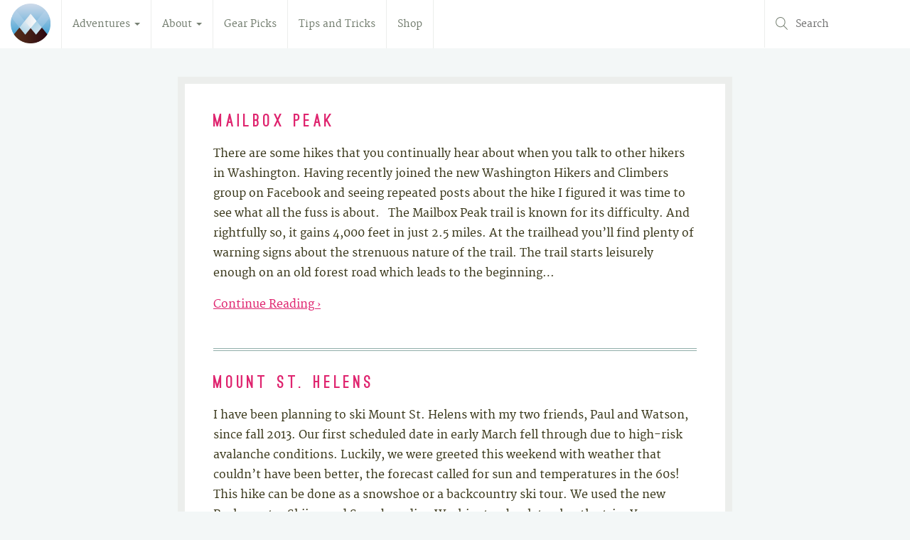

--- FILE ---
content_type: text/html; charset=UTF-8
request_url: https://wefoundadventure.com/2014/04
body_size: 8826
content:

  <!DOCTYPE html>
<!--[if IE 6]>
<html id="ie6" lang="en-US" xmlns:og="http://ogp.me/ns#" xmlns:fb="https://www.facebook.com/2008/fbml">
<![endif]-->
<!--[if IE 7]>
<html id="ie7" lang="en-US" xmlns:og="http://ogp.me/ns#" xmlns:fb="https://www.facebook.com/2008/fbml">
<![endif]-->
<!--[if IE 8]>
<html id="ie8" lang="en-US" xmlns:og="http://ogp.me/ns#" xmlns:fb="https://www.facebook.com/2008/fbml">
<![endif]-->
<!--[if !(IE 6) | !(IE 7) | !(IE 8)  ]><!-->
<html lang="en-US" xmlns:og="http://ogp.me/ns#" xmlns:fb="https://www.facebook.com/2008/fbml">
<!--<![endif]-->
<head>
<meta charset="UTF-8" />
<meta name="viewport" content="width=device-width, initial-scale=1, maximum-scale=1" />
<meta name="google-site-verification" content="s91m45yyoYFxDuvwqVaOjUmCiN724IIJtDPJ_JtvF5A" />
<meta name="p:domain_verify" content="b8a7fb4acee1f48e73b4a70967d8ba44"/>
<meta property="fb:app_id" content="186954178008749" /> 
<meta property="fb:admins" content="bmarko" />
<meta property="fb:admins" content="maura.marko" />
<meta property="og:site_name" content="We Found Adventure" />
  
  
  <meta property="og:title" content="We Found Adventure" />  
  <meta property="og:description" content="Family of four inspiring parents to adventure with their kids" />  
  <meta property="og:type" content="website" />  
  <meta property="og:url" content="https://wefoundadventure.com"/>  
  <meta property="og:image" content="https://wefoundadventure.com/wp-content/uploads/2017/05/16110267_1437063613001985_6267106829671596032_n.jpg" />
 

<title>April | 2014 | We Found Adventure</title>
<link rel="profile" href="http://gmpg.org/xfn/11" />

<link rel="stylesheet" type="text/css" media="all" href="https://wefoundadventure.com/wp-content/themes/asa/global.css" />
  <link rel="stylesheet" type="text/css" media="all" href="https://wefoundadventure.com/wp-content/themes/asa/style.css" />

<link rel="pingback" href="https://wefoundadventure.com/xmlrpc.php" />
<meta name='robots' content='max-image-preview:large' />

<!-- Google Tag Manager by PYS -->
    <script data-cfasync="false" data-pagespeed-no-defer>
	    window.dataLayerPYS = window.dataLayerPYS || [];
	</script>
<!-- End Google Tag Manager by PYS -->
<!-- Google Tag Manager by PYS -->
<script data-cfasync="false" data-pagespeed-no-defer>
	var pys_datalayer_name = "dataLayer";
	window.dataLayer = window.dataLayer || [];</script> 
<!-- End Google Tag Manager by PYS --><link rel='dns-prefetch' href='//ajax.googleapis.com' />
<link rel='dns-prefetch' href='//maps.googleapis.com' />
<script type="text/javascript">
/* <![CDATA[ */
window._wpemojiSettings = {"baseUrl":"https:\/\/s.w.org\/images\/core\/emoji\/14.0.0\/72x72\/","ext":".png","svgUrl":"https:\/\/s.w.org\/images\/core\/emoji\/14.0.0\/svg\/","svgExt":".svg","source":{"concatemoji":"https:\/\/wefoundadventure.com\/wp-includes\/js\/wp-emoji-release.min.js?ver=d01893da2875100c425520c08bcee040"}};
/*! This file is auto-generated */
!function(i,n){var o,s,e;function c(e){try{var t={supportTests:e,timestamp:(new Date).valueOf()};sessionStorage.setItem(o,JSON.stringify(t))}catch(e){}}function p(e,t,n){e.clearRect(0,0,e.canvas.width,e.canvas.height),e.fillText(t,0,0);var t=new Uint32Array(e.getImageData(0,0,e.canvas.width,e.canvas.height).data),r=(e.clearRect(0,0,e.canvas.width,e.canvas.height),e.fillText(n,0,0),new Uint32Array(e.getImageData(0,0,e.canvas.width,e.canvas.height).data));return t.every(function(e,t){return e===r[t]})}function u(e,t,n){switch(t){case"flag":return n(e,"\ud83c\udff3\ufe0f\u200d\u26a7\ufe0f","\ud83c\udff3\ufe0f\u200b\u26a7\ufe0f")?!1:!n(e,"\ud83c\uddfa\ud83c\uddf3","\ud83c\uddfa\u200b\ud83c\uddf3")&&!n(e,"\ud83c\udff4\udb40\udc67\udb40\udc62\udb40\udc65\udb40\udc6e\udb40\udc67\udb40\udc7f","\ud83c\udff4\u200b\udb40\udc67\u200b\udb40\udc62\u200b\udb40\udc65\u200b\udb40\udc6e\u200b\udb40\udc67\u200b\udb40\udc7f");case"emoji":return!n(e,"\ud83e\udef1\ud83c\udffb\u200d\ud83e\udef2\ud83c\udfff","\ud83e\udef1\ud83c\udffb\u200b\ud83e\udef2\ud83c\udfff")}return!1}function f(e,t,n){var r="undefined"!=typeof WorkerGlobalScope&&self instanceof WorkerGlobalScope?new OffscreenCanvas(300,150):i.createElement("canvas"),a=r.getContext("2d",{willReadFrequently:!0}),o=(a.textBaseline="top",a.font="600 32px Arial",{});return e.forEach(function(e){o[e]=t(a,e,n)}),o}function t(e){var t=i.createElement("script");t.src=e,t.defer=!0,i.head.appendChild(t)}"undefined"!=typeof Promise&&(o="wpEmojiSettingsSupports",s=["flag","emoji"],n.supports={everything:!0,everythingExceptFlag:!0},e=new Promise(function(e){i.addEventListener("DOMContentLoaded",e,{once:!0})}),new Promise(function(t){var n=function(){try{var e=JSON.parse(sessionStorage.getItem(o));if("object"==typeof e&&"number"==typeof e.timestamp&&(new Date).valueOf()<e.timestamp+604800&&"object"==typeof e.supportTests)return e.supportTests}catch(e){}return null}();if(!n){if("undefined"!=typeof Worker&&"undefined"!=typeof OffscreenCanvas&&"undefined"!=typeof URL&&URL.createObjectURL&&"undefined"!=typeof Blob)try{var e="postMessage("+f.toString()+"("+[JSON.stringify(s),u.toString(),p.toString()].join(",")+"));",r=new Blob([e],{type:"text/javascript"}),a=new Worker(URL.createObjectURL(r),{name:"wpTestEmojiSupports"});return void(a.onmessage=function(e){c(n=e.data),a.terminate(),t(n)})}catch(e){}c(n=f(s,u,p))}t(n)}).then(function(e){for(var t in e)n.supports[t]=e[t],n.supports.everything=n.supports.everything&&n.supports[t],"flag"!==t&&(n.supports.everythingExceptFlag=n.supports.everythingExceptFlag&&n.supports[t]);n.supports.everythingExceptFlag=n.supports.everythingExceptFlag&&!n.supports.flag,n.DOMReady=!1,n.readyCallback=function(){n.DOMReady=!0}}).then(function(){return e}).then(function(){var e;n.supports.everything||(n.readyCallback(),(e=n.source||{}).concatemoji?t(e.concatemoji):e.wpemoji&&e.twemoji&&(t(e.twemoji),t(e.wpemoji)))}))}((window,document),window._wpemojiSettings);
/* ]]> */
</script>
<style id='wp-emoji-styles-inline-css' type='text/css'>

	img.wp-smiley, img.emoji {
		display: inline !important;
		border: none !important;
		box-shadow: none !important;
		height: 1em !important;
		width: 1em !important;
		margin: 0 0.07em !important;
		vertical-align: -0.1em !important;
		background: none !important;
		padding: 0 !important;
	}
</style>
<link rel='stylesheet' id='wp-block-library-css' href='https://wefoundadventure.com/wp-includes/css/dist/block-library/style.min.css?ver=d01893da2875100c425520c08bcee040' type='text/css' media='all' />
<style id='classic-theme-styles-inline-css' type='text/css'>
/*! This file is auto-generated */
.wp-block-button__link{color:#fff;background-color:#32373c;border-radius:9999px;box-shadow:none;text-decoration:none;padding:calc(.667em + 2px) calc(1.333em + 2px);font-size:1.125em}.wp-block-file__button{background:#32373c;color:#fff;text-decoration:none}
</style>
<style id='global-styles-inline-css' type='text/css'>
body{--wp--preset--color--black: #000000;--wp--preset--color--cyan-bluish-gray: #abb8c3;--wp--preset--color--white: #ffffff;--wp--preset--color--pale-pink: #f78da7;--wp--preset--color--vivid-red: #cf2e2e;--wp--preset--color--luminous-vivid-orange: #ff6900;--wp--preset--color--luminous-vivid-amber: #fcb900;--wp--preset--color--light-green-cyan: #7bdcb5;--wp--preset--color--vivid-green-cyan: #00d084;--wp--preset--color--pale-cyan-blue: #8ed1fc;--wp--preset--color--vivid-cyan-blue: #0693e3;--wp--preset--color--vivid-purple: #9b51e0;--wp--preset--gradient--vivid-cyan-blue-to-vivid-purple: linear-gradient(135deg,rgba(6,147,227,1) 0%,rgb(155,81,224) 100%);--wp--preset--gradient--light-green-cyan-to-vivid-green-cyan: linear-gradient(135deg,rgb(122,220,180) 0%,rgb(0,208,130) 100%);--wp--preset--gradient--luminous-vivid-amber-to-luminous-vivid-orange: linear-gradient(135deg,rgba(252,185,0,1) 0%,rgba(255,105,0,1) 100%);--wp--preset--gradient--luminous-vivid-orange-to-vivid-red: linear-gradient(135deg,rgba(255,105,0,1) 0%,rgb(207,46,46) 100%);--wp--preset--gradient--very-light-gray-to-cyan-bluish-gray: linear-gradient(135deg,rgb(238,238,238) 0%,rgb(169,184,195) 100%);--wp--preset--gradient--cool-to-warm-spectrum: linear-gradient(135deg,rgb(74,234,220) 0%,rgb(151,120,209) 20%,rgb(207,42,186) 40%,rgb(238,44,130) 60%,rgb(251,105,98) 80%,rgb(254,248,76) 100%);--wp--preset--gradient--blush-light-purple: linear-gradient(135deg,rgb(255,206,236) 0%,rgb(152,150,240) 100%);--wp--preset--gradient--blush-bordeaux: linear-gradient(135deg,rgb(254,205,165) 0%,rgb(254,45,45) 50%,rgb(107,0,62) 100%);--wp--preset--gradient--luminous-dusk: linear-gradient(135deg,rgb(255,203,112) 0%,rgb(199,81,192) 50%,rgb(65,88,208) 100%);--wp--preset--gradient--pale-ocean: linear-gradient(135deg,rgb(255,245,203) 0%,rgb(182,227,212) 50%,rgb(51,167,181) 100%);--wp--preset--gradient--electric-grass: linear-gradient(135deg,rgb(202,248,128) 0%,rgb(113,206,126) 100%);--wp--preset--gradient--midnight: linear-gradient(135deg,rgb(2,3,129) 0%,rgb(40,116,252) 100%);--wp--preset--font-size--small: 13px;--wp--preset--font-size--medium: 20px;--wp--preset--font-size--large: 36px;--wp--preset--font-size--x-large: 42px;--wp--preset--spacing--20: 0.44rem;--wp--preset--spacing--30: 0.67rem;--wp--preset--spacing--40: 1rem;--wp--preset--spacing--50: 1.5rem;--wp--preset--spacing--60: 2.25rem;--wp--preset--spacing--70: 3.38rem;--wp--preset--spacing--80: 5.06rem;--wp--preset--shadow--natural: 6px 6px 9px rgba(0, 0, 0, 0.2);--wp--preset--shadow--deep: 12px 12px 50px rgba(0, 0, 0, 0.4);--wp--preset--shadow--sharp: 6px 6px 0px rgba(0, 0, 0, 0.2);--wp--preset--shadow--outlined: 6px 6px 0px -3px rgba(255, 255, 255, 1), 6px 6px rgba(0, 0, 0, 1);--wp--preset--shadow--crisp: 6px 6px 0px rgba(0, 0, 0, 1);}:where(.is-layout-flex){gap: 0.5em;}:where(.is-layout-grid){gap: 0.5em;}body .is-layout-flow > .alignleft{float: left;margin-inline-start: 0;margin-inline-end: 2em;}body .is-layout-flow > .alignright{float: right;margin-inline-start: 2em;margin-inline-end: 0;}body .is-layout-flow > .aligncenter{margin-left: auto !important;margin-right: auto !important;}body .is-layout-constrained > .alignleft{float: left;margin-inline-start: 0;margin-inline-end: 2em;}body .is-layout-constrained > .alignright{float: right;margin-inline-start: 2em;margin-inline-end: 0;}body .is-layout-constrained > .aligncenter{margin-left: auto !important;margin-right: auto !important;}body .is-layout-constrained > :where(:not(.alignleft):not(.alignright):not(.alignfull)){max-width: var(--wp--style--global--content-size);margin-left: auto !important;margin-right: auto !important;}body .is-layout-constrained > .alignwide{max-width: var(--wp--style--global--wide-size);}body .is-layout-flex{display: flex;}body .is-layout-flex{flex-wrap: wrap;align-items: center;}body .is-layout-flex > *{margin: 0;}body .is-layout-grid{display: grid;}body .is-layout-grid > *{margin: 0;}:where(.wp-block-columns.is-layout-flex){gap: 2em;}:where(.wp-block-columns.is-layout-grid){gap: 2em;}:where(.wp-block-post-template.is-layout-flex){gap: 1.25em;}:where(.wp-block-post-template.is-layout-grid){gap: 1.25em;}.has-black-color{color: var(--wp--preset--color--black) !important;}.has-cyan-bluish-gray-color{color: var(--wp--preset--color--cyan-bluish-gray) !important;}.has-white-color{color: var(--wp--preset--color--white) !important;}.has-pale-pink-color{color: var(--wp--preset--color--pale-pink) !important;}.has-vivid-red-color{color: var(--wp--preset--color--vivid-red) !important;}.has-luminous-vivid-orange-color{color: var(--wp--preset--color--luminous-vivid-orange) !important;}.has-luminous-vivid-amber-color{color: var(--wp--preset--color--luminous-vivid-amber) !important;}.has-light-green-cyan-color{color: var(--wp--preset--color--light-green-cyan) !important;}.has-vivid-green-cyan-color{color: var(--wp--preset--color--vivid-green-cyan) !important;}.has-pale-cyan-blue-color{color: var(--wp--preset--color--pale-cyan-blue) !important;}.has-vivid-cyan-blue-color{color: var(--wp--preset--color--vivid-cyan-blue) !important;}.has-vivid-purple-color{color: var(--wp--preset--color--vivid-purple) !important;}.has-black-background-color{background-color: var(--wp--preset--color--black) !important;}.has-cyan-bluish-gray-background-color{background-color: var(--wp--preset--color--cyan-bluish-gray) !important;}.has-white-background-color{background-color: var(--wp--preset--color--white) !important;}.has-pale-pink-background-color{background-color: var(--wp--preset--color--pale-pink) !important;}.has-vivid-red-background-color{background-color: var(--wp--preset--color--vivid-red) !important;}.has-luminous-vivid-orange-background-color{background-color: var(--wp--preset--color--luminous-vivid-orange) !important;}.has-luminous-vivid-amber-background-color{background-color: var(--wp--preset--color--luminous-vivid-amber) !important;}.has-light-green-cyan-background-color{background-color: var(--wp--preset--color--light-green-cyan) !important;}.has-vivid-green-cyan-background-color{background-color: var(--wp--preset--color--vivid-green-cyan) !important;}.has-pale-cyan-blue-background-color{background-color: var(--wp--preset--color--pale-cyan-blue) !important;}.has-vivid-cyan-blue-background-color{background-color: var(--wp--preset--color--vivid-cyan-blue) !important;}.has-vivid-purple-background-color{background-color: var(--wp--preset--color--vivid-purple) !important;}.has-black-border-color{border-color: var(--wp--preset--color--black) !important;}.has-cyan-bluish-gray-border-color{border-color: var(--wp--preset--color--cyan-bluish-gray) !important;}.has-white-border-color{border-color: var(--wp--preset--color--white) !important;}.has-pale-pink-border-color{border-color: var(--wp--preset--color--pale-pink) !important;}.has-vivid-red-border-color{border-color: var(--wp--preset--color--vivid-red) !important;}.has-luminous-vivid-orange-border-color{border-color: var(--wp--preset--color--luminous-vivid-orange) !important;}.has-luminous-vivid-amber-border-color{border-color: var(--wp--preset--color--luminous-vivid-amber) !important;}.has-light-green-cyan-border-color{border-color: var(--wp--preset--color--light-green-cyan) !important;}.has-vivid-green-cyan-border-color{border-color: var(--wp--preset--color--vivid-green-cyan) !important;}.has-pale-cyan-blue-border-color{border-color: var(--wp--preset--color--pale-cyan-blue) !important;}.has-vivid-cyan-blue-border-color{border-color: var(--wp--preset--color--vivid-cyan-blue) !important;}.has-vivid-purple-border-color{border-color: var(--wp--preset--color--vivid-purple) !important;}.has-vivid-cyan-blue-to-vivid-purple-gradient-background{background: var(--wp--preset--gradient--vivid-cyan-blue-to-vivid-purple) !important;}.has-light-green-cyan-to-vivid-green-cyan-gradient-background{background: var(--wp--preset--gradient--light-green-cyan-to-vivid-green-cyan) !important;}.has-luminous-vivid-amber-to-luminous-vivid-orange-gradient-background{background: var(--wp--preset--gradient--luminous-vivid-amber-to-luminous-vivid-orange) !important;}.has-luminous-vivid-orange-to-vivid-red-gradient-background{background: var(--wp--preset--gradient--luminous-vivid-orange-to-vivid-red) !important;}.has-very-light-gray-to-cyan-bluish-gray-gradient-background{background: var(--wp--preset--gradient--very-light-gray-to-cyan-bluish-gray) !important;}.has-cool-to-warm-spectrum-gradient-background{background: var(--wp--preset--gradient--cool-to-warm-spectrum) !important;}.has-blush-light-purple-gradient-background{background: var(--wp--preset--gradient--blush-light-purple) !important;}.has-blush-bordeaux-gradient-background{background: var(--wp--preset--gradient--blush-bordeaux) !important;}.has-luminous-dusk-gradient-background{background: var(--wp--preset--gradient--luminous-dusk) !important;}.has-pale-ocean-gradient-background{background: var(--wp--preset--gradient--pale-ocean) !important;}.has-electric-grass-gradient-background{background: var(--wp--preset--gradient--electric-grass) !important;}.has-midnight-gradient-background{background: var(--wp--preset--gradient--midnight) !important;}.has-small-font-size{font-size: var(--wp--preset--font-size--small) !important;}.has-medium-font-size{font-size: var(--wp--preset--font-size--medium) !important;}.has-large-font-size{font-size: var(--wp--preset--font-size--large) !important;}.has-x-large-font-size{font-size: var(--wp--preset--font-size--x-large) !important;}
.wp-block-navigation a:where(:not(.wp-element-button)){color: inherit;}
:where(.wp-block-post-template.is-layout-flex){gap: 1.25em;}:where(.wp-block-post-template.is-layout-grid){gap: 1.25em;}
:where(.wp-block-columns.is-layout-flex){gap: 2em;}:where(.wp-block-columns.is-layout-grid){gap: 2em;}
.wp-block-pullquote{font-size: 1.5em;line-height: 1.6;}
</style>
<link rel='stylesheet' id='stcr-style-css' href='https://wefoundadventure.com/wp-content/plugins/subscribe-to-comments-reloaded/includes/css/stcr-style.css?ver=d01893da2875100c425520c08bcee040' type='text/css' media='all' />
<link rel='stylesheet' id='toc-screen-css' href='https://wefoundadventure.com/wp-content/plugins/table-of-contents-plus/screen.min.css?ver=2411.1' type='text/css' media='all' />
<link rel='stylesheet' id='woocommerce-layout-css' href='https://wefoundadventure.com/wp-content/plugins/woocommerce/assets/css/woocommerce-layout.css?ver=8.2.2' type='text/css' media='all' />
<link rel='stylesheet' id='woocommerce-smallscreen-css' href='https://wefoundadventure.com/wp-content/plugins/woocommerce/assets/css/woocommerce-smallscreen.css?ver=8.2.2' type='text/css' media='only screen and (max-width: 768px)' />
<link rel='stylesheet' id='woocommerce-general-css' href='https://wefoundadventure.com/wp-content/plugins/woocommerce/assets/css/woocommerce.css?ver=8.2.2' type='text/css' media='all' />
<style id='woocommerce-inline-inline-css' type='text/css'>
.woocommerce form .form-row .required { visibility: visible; }
</style>
<link rel='stylesheet' id='ppress-frontend-css' href='https://wefoundadventure.com/wp-content/plugins/wp-user-avatar/assets/css/frontend.min.css?ver=4.15.19' type='text/css' media='all' />
<link rel='stylesheet' id='ppress-flatpickr-css' href='https://wefoundadventure.com/wp-content/plugins/wp-user-avatar/assets/flatpickr/flatpickr.min.css?ver=4.15.19' type='text/css' media='all' />
<link rel='stylesheet' id='ppress-select2-css' href='https://wefoundadventure.com/wp-content/plugins/wp-user-avatar/assets/select2/select2.min.css?ver=d01893da2875100c425520c08bcee040' type='text/css' media='all' />
<script type="text/javascript" src="https://ajax.googleapis.com/ajax/libs/jquery/1.10.2/jquery.min.js?ver=d01893da2875100c425520c08bcee040" id="jquery-js"></script>
<script type="text/javascript" src="https://wefoundadventure.com/wp-content/plugins/wp-user-avatar/assets/flatpickr/flatpickr.min.js?ver=4.15.19" id="ppress-flatpickr-js"></script>
<script type="text/javascript" src="https://wefoundadventure.com/wp-content/plugins/wp-user-avatar/assets/select2/select2.min.js?ver=4.15.19" id="ppress-select2-js"></script>
<script type="text/javascript" src="https://maps.googleapis.com/maps/api/js?key=AIzaSyAVIH-gUZ7eP2jMTbYpORTzzW5_zomyc9U&amp;ver=d01893da2875100c425520c08bcee040" id="google-maps-js"></script>
<script type="text/javascript" src="https://wefoundadventure.com/wp-content/themes/asa/js/view.js?ver=d01893da2875100c425520c08bcee040" id="view-js"></script>
<script type="text/javascript" src="https://wefoundadventure.com/wp-content/themes/asa/js/main.js?ver=d01893da2875100c425520c08bcee040" id="main-js"></script>
<link rel="https://api.w.org/" href="https://wefoundadventure.com/wp-json/" /><link rel="EditURI" type="application/rsd+xml" title="RSD" href="https://wefoundadventure.com/xmlrpc.php?rsd" />

<!-- Start Fluid Video Embeds Style Tag -->
<style type="text/css">
/* Fluid Video Embeds */
.fve-video-wrapper {
    position: relative;
    overflow: hidden;
    height: 0;
    background-color: transparent;
    padding-bottom: 56.25%;
    margin: 0.5em 0;
}
.fve-video-wrapper iframe,
.fve-video-wrapper object,
.fve-video-wrapper embed {
    position: absolute;
    display: block;
    top: 0;
    left: 0;
    width: 100%;
    height: 100%;
}
.fve-video-wrapper a.hyperlink-image {
    position: relative;
    display: none;
}
.fve-video-wrapper a.hyperlink-image img {
    position: relative;
    z-index: 2;
    width: 100%;
}
.fve-video-wrapper a.hyperlink-image .fve-play-button {
    position: absolute;
    left: 35%;
    top: 35%;
    right: 35%;
    bottom: 35%;
    z-index: 3;
    background-color: rgba(40, 40, 40, 0.75);
    background-size: 100% 100%;
    border-radius: 10px;
}
.fve-video-wrapper a.hyperlink-image:hover .fve-play-button {
    background-color: rgba(0, 0, 0, 0.85);
}
</style>
<!-- End Fluid Video Embeds Style Tag -->

<!-- This website runs the Product Feed PRO for WooCommerce by AdTribes.io plugin - version 13.3.9.1 -->
	<noscript><style>.woocommerce-product-gallery{ opacity: 1 !important; }</style></noscript>
	
<script src="https://wefoundadventure.com/wp-content/themes/asa/js/modernizr.js"></script>

</head><body class="archive date theme-asa woocommerce-no-js">
<div id="page" class="hfeed">


  <header class="banner navbar navbar-static-top" role="banner">
    <div class="container-fluid">
      <div class="navbar-header">
        <button type="button" class="navbar-toggle collapsed" data-toggle="collapse" data-target=".navbar-collapse">
          <span class="sr-only">Toggle navigation</span>
          <span class="icon-bar"></span>
          <span class="icon-bar"></span>
          <span class="icon-bar"></span>
        </button>
        <a class="navbar-brand" href="https://wefoundadventure.com/">We Found Adventure</a>
      </div>
  
      <nav class="collapse navbar-collapse" role="navigation">
        <ul id="menu-main-menu" class="nav navbar-nav"><li><a class="dropdown-toggle" data-toggle="dropdown" data-target="#" href="#">Adventures <b class="caret"></b></a>
<ul class="dropdown-menu">
	<li><a href="https://wefoundadventure.com/the-arrowhead-traverse">The Arrowhead Traverse</a></li>
	<li><a href="https://wefoundadventure.com/category/hikes">Hikes</a></li>
	<li><a href="https://wefoundadventure.com/category/backpacking">Backpacking</a></li>
	<li><a href="https://wefoundadventure.com/category/paddle-trips">Paddle Trips</a></li>
	<li><a href="https://wefoundadventure.com/category/camping">Camping</a></li>
	<li><a href="https://wefoundadventure.com/category/travel">Travel</a></li>
	<li><a href="https://wefoundadventure.com/category/rock-climbing">Rock Climbing</a></li>
	<li><a href="https://wefoundadventure.com/category/snowshoeing">Snowshoeing</a></li>
</ul>
</li>
<li><a class="dropdown-toggle" data-toggle="dropdown" data-target="#" href="#">About <b class="caret"></b></a>
<ul class="dropdown-menu">
	<li><a href="https://wefoundadventure.com/about-us">About us</a></li>
	<li><a href="https://wefoundadventure.com/work-with-us">Work with us</a></li>
</ul>
</li>
<li><a href="https://wefoundadventure.com/category/gear-picks">Gear Picks</a></li>
<li><a href="https://wefoundadventure.com/category/tips-and-tricks">Tips and Tricks</a></li>
<li><a href="https://wefoundadventure.com/shop">Shop</a></li>
</ul>        
        <form role="search" method="get" class="search-form form-inline" action="https://wefoundadventure.com/">
  <label class="sr-only">Search for:</label>
  <div class="input-group">
    <input type="search" value="" name="s" class="search-field form-control" placeholder="Search" required>
    <span class="input-group-btn">
      <button type="submit" class="search-submit btn btn-default">Search</button>
    </span>
  </div>
</form>
        
        <button type="button" class="the-ex navbar-toggle" data-toggle="collapse" data-target=".navbar-collapse" aria-expanded="true">&times;</button>
      </nav>
  
    </div>
  </header>



	<div id="main">
  

  		<div id="primary">
  			<div id="content" role="main">
        
  			  
  				  
                          <article id="post-4555" class="post-4555 post type-post status-publish format-standard has-post-thumbnail hentry category-hikes" data-lat="47.4674" data-long="-121.6748">
	<header class="entry-header">
	  <h1 class="entry-title"><a href="https://wefoundadventure.com/hikes/mailbox-peak" title="Permalink to Mailbox Peak" rel="bookmark">Mailbox Peak</a></h1>
	</header><!-- .entry-header -->
	<div class="entry-content section">
				<p>There are some hikes that you continually hear about when you talk to other hikers in Washington. Having recently joined the new Washington Hikers and Climbers group on Facebook and seeing repeated posts about the hike I figured it was time to see what all the fuss is about. &nbsp; The Mailbox Peak trail is known for its difficulty. And rightfully so, it gains 4,000 feet in just 2.5 miles. At the trailhead you&#8217;ll find plenty of warning signs about the strenuous nature of the trail. The trail starts leisurely enough on an old forest road which leads to the beginning&hellip;</p>
<p><a class="moretag" href="https://wefoundadventure.com/hikes/mailbox-peak">Continue Reading &#8250;</a></p>
	</div><!-- .entry-content -->
</article><!-- #post-4555 -->              
  				  
                          <article id="post-4503" class="post-4503 post type-post status-publish format-standard has-post-thumbnail hentry category-snowshoeing" data-lat="" data-long="">
	<header class="entry-header">
	  <h1 class="entry-title"><a href="https://wefoundadventure.com/snowshoeing/mount-st-helens" title="Permalink to Mount St. Helens" rel="bookmark">Mount St. Helens</a></h1>
	</header><!-- .entry-header -->
	<div class="entry-content section">
				<p>I have been planning to ski Mount St. Helens with my two friends, Paul and Watson, since fall 2013. Our first scheduled date in early March fell through due to high-risk avalanche conditions. Luckily, we were greeted this weekend with weather that couldn&#8217;t have been better, the forecast called for sun and temperatures in the 60s! This hike can be done as a snowshoe or a backcountry ski tour. We used the new Backcountry Skiing and Snowboarding Washington book to plan the trip. You can also find out more about the trip through the Washington Trails Association. We split the&hellip;</p>
<p><a class="moretag" href="https://wefoundadventure.com/snowshoeing/mount-st-helens">Continue Reading &#8250;</a></p>
	</div><!-- .entry-content -->
</article><!-- #post-4503 -->              
  				                    
  			  
  			</div><!-- #content -->
  		</div><!-- #primary -->
  
  <div id="secondary" class="widget-area" role="complementary">
	
		<aside id="archives" class="widget" style="display:none;">
			<h3 class="widget-title">Archives</h3>
			<ul>
					<li><a href='https://wefoundadventure.com/2022/10'>October 2022</a></li>
	<li><a href='https://wefoundadventure.com/2022/08'>August 2022</a></li>
	<li><a href='https://wefoundadventure.com/2022/07'>July 2022</a></li>
	<li><a href='https://wefoundadventure.com/2022/02'>February 2022</a></li>
	<li><a href='https://wefoundadventure.com/2022/01'>January 2022</a></li>
	<li><a href='https://wefoundadventure.com/2021/03'>March 2021</a></li>
	<li><a href='https://wefoundadventure.com/2021/02'>February 2021</a></li>
	<li><a href='https://wefoundadventure.com/2020/03'>March 2020</a></li>
	<li><a href='https://wefoundadventure.com/2020/02'>February 2020</a></li>
	<li><a href='https://wefoundadventure.com/2019/08'>August 2019</a></li>
	<li><a href='https://wefoundadventure.com/2019/07'>July 2019</a></li>
	<li><a href='https://wefoundadventure.com/2019/05'>May 2019</a></li>
	<li><a href='https://wefoundadventure.com/2019/02'>February 2019</a></li>
	<li><a href='https://wefoundadventure.com/2018/12'>December 2018</a></li>
	<li><a href='https://wefoundadventure.com/2018/11'>November 2018</a></li>
	<li><a href='https://wefoundadventure.com/2018/10'>October 2018</a></li>
	<li><a href='https://wefoundadventure.com/2018/07'>July 2018</a></li>
	<li><a href='https://wefoundadventure.com/2018/05'>May 2018</a></li>
	<li><a href='https://wefoundadventure.com/2018/04'>April 2018</a></li>
	<li><a href='https://wefoundadventure.com/2018/03'>March 2018</a></li>
	<li><a href='https://wefoundadventure.com/2018/01'>January 2018</a></li>
	<li><a href='https://wefoundadventure.com/2017/10'>October 2017</a></li>
	<li><a href='https://wefoundadventure.com/2017/07'>July 2017</a></li>
	<li><a href='https://wefoundadventure.com/2017/06'>June 2017</a></li>
	<li><a href='https://wefoundadventure.com/2017/05'>May 2017</a></li>
	<li><a href='https://wefoundadventure.com/2017/03'>March 2017</a></li>
	<li><a href='https://wefoundadventure.com/2017/02'>February 2017</a></li>
	<li><a href='https://wefoundadventure.com/2017/01'>January 2017</a></li>
	<li><a href='https://wefoundadventure.com/2016/09'>September 2016</a></li>
	<li><a href='https://wefoundadventure.com/2016/08'>August 2016</a></li>
	<li><a href='https://wefoundadventure.com/2016/07'>July 2016</a></li>
	<li><a href='https://wefoundadventure.com/2016/05'>May 2016</a></li>
	<li><a href='https://wefoundadventure.com/2016/03'>March 2016</a></li>
	<li><a href='https://wefoundadventure.com/2016/02'>February 2016</a></li>
	<li><a href='https://wefoundadventure.com/2015/12'>December 2015</a></li>
	<li><a href='https://wefoundadventure.com/2015/11'>November 2015</a></li>
	<li><a href='https://wefoundadventure.com/2015/10'>October 2015</a></li>
	<li><a href='https://wefoundadventure.com/2015/09'>September 2015</a></li>
	<li><a href='https://wefoundadventure.com/2015/08'>August 2015</a></li>
	<li><a href='https://wefoundadventure.com/2015/07'>July 2015</a></li>
	<li><a href='https://wefoundadventure.com/2015/06'>June 2015</a></li>
	<li><a href='https://wefoundadventure.com/2015/05'>May 2015</a></li>
	<li><a href='https://wefoundadventure.com/2015/04'>April 2015</a></li>
	<li><a href='https://wefoundadventure.com/2015/02'>February 2015</a></li>
	<li><a href='https://wefoundadventure.com/2015/01'>January 2015</a></li>
	<li><a href='https://wefoundadventure.com/2014/11'>November 2014</a></li>
	<li><a href='https://wefoundadventure.com/2014/10'>October 2014</a></li>
	<li><a href='https://wefoundadventure.com/2014/09'>September 2014</a></li>
	<li><a href='https://wefoundadventure.com/2014/08'>August 2014</a></li>
	<li><a href='https://wefoundadventure.com/2014/07'>July 2014</a></li>
	<li><a href='https://wefoundadventure.com/2014/06'>June 2014</a></li>
	<li><a href='https://wefoundadventure.com/2014/05'>May 2014</a></li>
	<li><a href='https://wefoundadventure.com/2014/04' aria-current="page">April 2014</a></li>
	<li><a href='https://wefoundadventure.com/2014/03'>March 2014</a></li>
	<li><a href='https://wefoundadventure.com/2014/02'>February 2014</a></li>
	<li><a href='https://wefoundadventure.com/2014/01'>January 2014</a></li>
	<li><a href='https://wefoundadventure.com/2013/11'>November 2013</a></li>
	<li><a href='https://wefoundadventure.com/2013/10'>October 2013</a></li>
	<li><a href='https://wefoundadventure.com/2013/09'>September 2013</a></li>
	<li><a href='https://wefoundadventure.com/2013/08'>August 2013</a></li>
	<li><a href='https://wefoundadventure.com/2013/07'>July 2013</a></li>
	<li><a href='https://wefoundadventure.com/2013/06'>June 2013</a></li>
	<li><a href='https://wefoundadventure.com/2013/05'>May 2013</a></li>
	<li><a href='https://wefoundadventure.com/2013/04'>April 2013</a></li>
	<li><a href='https://wefoundadventure.com/2013/03'>March 2013</a></li>
	<li><a href='https://wefoundadventure.com/2013/02'>February 2013</a></li>
	<li><a href='https://wefoundadventure.com/2013/01'>January 2013</a></li>
	<li><a href='https://wefoundadventure.com/2012/12'>December 2012</a></li>
	<li><a href='https://wefoundadventure.com/2012/09'>September 2012</a></li>
	<li><a href='https://wefoundadventure.com/2012/07'>July 2012</a></li>
	<li><a href='https://wefoundadventure.com/2012/06'>June 2012</a></li>
	<li><a href='https://wefoundadventure.com/2012/05'>May 2012</a></li>
	<li><a href='https://wefoundadventure.com/2012/02'>February 2012</a></li>
	<li><a href='https://wefoundadventure.com/2012/01'>January 2012</a></li>
	<li><a href='https://wefoundadventure.com/2011/07'>July 2011</a></li>
	<li><a href='https://wefoundadventure.com/2011/06'>June 2011</a></li>
	<li><a href='https://wefoundadventure.com/2011/05'>May 2011</a></li>
	<li><a href='https://wefoundadventure.com/2011/03'>March 2011</a></li>
	<li><a href='https://wefoundadventure.com/2010/08'>August 2010</a></li>
	<li><a href='https://wefoundadventure.com/2010/07'>July 2010</a></li>
	<li><a href='https://wefoundadventure.com/2010/03'>March 2010</a></li>
			</ul>
		</aside>

	</div><!-- #secondary .widget-area -->  
	</div><!-- #main -->

	<footer id="colophon" role="contentinfo">
  	
	    <ul id="menu-footer-menu" class="menu"><li><a href="https://wefoundadventure.com/resources">Resources</a></li>
<li><a href="https://wefoundadventure.com/shipping-and-return-policies">Shipping and return policies</a></li>
<li><a href="https://wefoundadventure.com/my-account">My account</a></li>
<li><a href="https://wefoundadventure.com/cart">Cart</a></li>
</ul>      
      <p class="callout">Hand-crafted in Minnesota by Bobby &amp; Maura Marko <a href="#" class="back-to-top">Back to top</a></p>

	</footer><!-- #colophon -->
</div><!-- #page -->
<!--
<div id="social-follow">
  <a class="fb-like" data-href="http://www.facebook.com/bobbyandmaura" data-send="false" data-layout="button_count" data-width="80" data-show-faces="false" data-font="arial" style="height:14px;"></a>
  <a data-pin-do="buttonFollow" href="http://pinterest.com/bobbyandmaura/">Always Seeking Adventure</a>
</div>-->
<script>
  (function(i,s,o,g,r,a,m){i['GoogleAnalyticsObject']=r;i[r]=i[r]||function(){
  (i[r].q=i[r].q||[]).push(arguments)},i[r].l=1*new Date();a=s.createElement(o),
  m=s.getElementsByTagName(o)[0];a.async=1;a.src=g;m.parentNode.insertBefore(a,m)
  })(window,document,'script','https://www.google-analytics.com/analytics.js','ga');

  ga('create', 'UA-6089161-1', 'auto');
  ga('send', 'pageview');
</script>
	<script type="text/javascript">
		(function () {
			var c = document.body.className;
			c = c.replace(/woocommerce-no-js/, 'woocommerce-js');
			document.body.className = c;
		})();
	</script>
	<script type="text/javascript" id="toc-front-js-extra">
/* <![CDATA[ */
var tocplus = {"smooth_scroll":"1","visibility_show":"show","visibility_hide":"hide","width":"Auto"};
/* ]]> */
</script>
<script type="text/javascript" src="https://wefoundadventure.com/wp-content/plugins/table-of-contents-plus/front.min.js?ver=2411.1" id="toc-front-js"></script>
<script type="text/javascript" src="https://wefoundadventure.com/wp-content/plugins/woocommerce/assets/js/jquery-blockui/jquery.blockUI.min.js?ver=2.7.0-wc.8.2.2" id="jquery-blockui-js"></script>
<script type="text/javascript" id="wc-add-to-cart-js-extra">
/* <![CDATA[ */
var wc_add_to_cart_params = {"ajax_url":"\/wp-admin\/admin-ajax.php","wc_ajax_url":"\/?wc-ajax=%%endpoint%%","i18n_view_cart":"View cart","cart_url":"https:\/\/wefoundadventure.com\/cart","is_cart":"","cart_redirect_after_add":"no"};
/* ]]> */
</script>
<script type="text/javascript" src="https://wefoundadventure.com/wp-content/plugins/woocommerce/assets/js/frontend/add-to-cart.min.js?ver=8.2.2" id="wc-add-to-cart-js"></script>
<script type="text/javascript" src="https://wefoundadventure.com/wp-content/plugins/woocommerce/assets/js/js-cookie/js.cookie.min.js?ver=2.1.4-wc.8.2.2" id="js-cookie-js"></script>
<script type="text/javascript" id="woocommerce-js-extra">
/* <![CDATA[ */
var woocommerce_params = {"ajax_url":"\/wp-admin\/admin-ajax.php","wc_ajax_url":"\/?wc-ajax=%%endpoint%%"};
/* ]]> */
</script>
<script type="text/javascript" src="https://wefoundadventure.com/wp-content/plugins/woocommerce/assets/js/frontend/woocommerce.min.js?ver=8.2.2" id="woocommerce-js"></script>
<script type="text/javascript" id="ppress-frontend-script-js-extra">
/* <![CDATA[ */
var pp_ajax_form = {"ajaxurl":"https:\/\/wefoundadventure.com\/wp-admin\/admin-ajax.php","confirm_delete":"Are you sure?","deleting_text":"Deleting...","deleting_error":"An error occurred. Please try again.","nonce":"955c7ca0a1","disable_ajax_form":"false","is_checkout":"0","is_checkout_tax_enabled":"0","is_checkout_autoscroll_enabled":"true"};
/* ]]> */
</script>
<script type="text/javascript" src="https://wefoundadventure.com/wp-content/plugins/wp-user-avatar/assets/js/frontend.min.js?ver=4.15.19" id="ppress-frontend-script-js"></script>

<!-- This site is optimized with Phil Singleton's WP SEO Structured Data Plugin v2.7.11 - https://kcseopro.com/wordpress-seo-structured-data-schema-plugin/ -->

<!-- / WP SEO Structured Data Plugin. -->

</body>
</html><!-- WP Fastest Cache file was created in 0.3465359210968 seconds, on 10-12-24 10:28:25 -->

--- FILE ---
content_type: text/css
request_url: https://wefoundadventure.com/wp-content/themes/asa/style.css
body_size: 6186
content:
/*
Theme Name: Always Seeking Adventure
Theme URI:
Author: Bobby Marko
Author URI: http://bobby-marko.com/
Description: 
Version: 1
License: GNU General Public License
License URI: license.txt
Tags:
*/

@font-face {
    font-family: 'ostrichSansBlack';
    src: url('fonts/fonts/ostrich-black-webfont.eot');
    src: url('fonts/ostrich-black-webfont.eot?#iefix') format('embedded-opentype'),
         url('fonts/ostrich-black-webfont.woff') format('woff'),
         url('fonts/ostrich-black-webfont.ttf') format('truetype'),
         url('fonts/ostrich-black-webfont.svg#ostrichSansBlack') format('svg');
    font-weight: 600;
    font-style: normal;
}
@font-face {
    font-family: 'MerriweatherRegular';
    src: url('fonts/Merriweather-Regular-webfont.eot');
    src: url('fonts/Merriweather-Regular-webfont.eot?#iefix') format('embedded-opentype'),
         url('fonts/Merriweather-Regular-webfont.woff') format('woff'),
         url('fonts/Merriweather-Regular-webfont.ttf') format('truetype'),
         url('fonts/Merriweather-Regular-webfont.svg#MerriweatherRegular') format('svg');
    font-weight: normal;
    font-style: normal;
}
@font-face {
    font-family: 'MerriweatherRegular';
    src: url('fonts/Merriweather-Bold-webfont.eot');
    src: url('fonts/Merriweather-Bold-webfont.eot?#iefix') format('embedded-opentype'),
         url('fonts/Merriweather-Bold-webfont.woff') format('woff'),
         url('fonts/Merriweather-Bold-webfont.ttf') format('truetype'),
         url('fonts/Merriweather-Bold-webfont.svg#MerriweatherBold') format('svg');
    font-weight: bold;
    font-style: normal;
}

* {
    -webkit-box-sizing:border-box;
    -moz-box-sizing:border-box;
    box-sizing:border-box;
}

html{
  font:90%/1.75 'MerriweatherRegular', serif; /* 16px */
  -ms-text-size-adjust: 100%;
  -webkit-text-size-adjust: 100%;
  color: #77928f;
  text-rendering: optimizeLegibility;
  -webkit-font-smoothing: antialiased;
  font-smoothing: antialiased;
}

body{
  margin:0;
  background: #f3f7f7;
}

a{
  color:#df256f;
}

a img {
	border: 0;
}

img{
  border:none;
  max-width: 100%;
  height:auto;
}

article, aside, details, figcaption, figure,
footer, header, hgroup, menu, nav, section {
	display: block;
}

h1,h2,h3,h4,h5,h6{
  color:#df256f;
  margin:0;
  padding-top:0;
  font-family: ostrichSansBlack, sans-serif;
  font-weight: 600;
  letter-spacing: .2em;
}

h3 {
  font-family: 'MerriweatherRegular', serif;
  font-size: 1.5em;
  font-weight: normal;
}

h5 {
  font-size: .9em;
  letter-spacing: .3em;
}

h1 a, h2 a, h3 a, h4 a, h5 a, h6 a, a h1, a h2, a h3, a h4, a h5, a h6 {
  text-decoration: none;
}

// Description Lists
dl {
  margin-bottom: 1em;
}
dt,
dd {

}
dt {
  font-weight: bold;
}
dd {
  margin-left: .5em;
}

.dl-horizontal:before, .dl-horizontal:after {
  display: table;
  line-height: 0;
  content: "";
}

.dl-horizontal:after {
  clear: both;
}

.dl-horizontal dt {
  float: left;
  width: 12em;
  clear: left;
  text-align: right;
  text-overflow: ellipsis;
  white-space: nowrap;
  overflow: hidden;
}
.dl-horizontal dd {
  margin-left: 12.8em;
}

dd ul {
  margin: 0;
  padding-left: 1.2em;
}

dd p {
  margin-top: 0;
}

/* Assistive text */
.assistive-text {
	position: absolute !important;
	clip: rect(1px 1px 1px 1px); /* IE6, IE7 */
	clip: rect(1px, 1px, 1px, 1px);
}
#access a.assistive-text:active,
#access a.assistive-text:focus {
	background: #eee;
	border-bottom: 1px solid #ddd;
	color: #1982d1;
	clip: auto !important;
	font-size: 12px;
	position: absolute;
	text-decoration: underline;
	top: 0;
	left: 7.6%;
}

.container {
  /*max-width: 1000px;*/
  margin: 0 auto;
}

/* Reusable column setup */
.ie6 .row, .ie7 .row {
  *zoom: 1;
}

.row:before, .row:after {
  display: table;
  line-height: 0;
  content: "";
}

.row:after {
  clear: both;
}

/* 1. 12 Column Grid 0px - Infinity 
----------------------------------------------------------------------------- 

Span 1:    6.13333333333%
Span 2:    14.6666666667%
Span 3:    23.2%
Span 4:    31.7333333333%
Span 5:    40.2666666667%
Span 6:    48.8%
Span 7:    57.3333333333%
Span 8:    65.8666666667%
Span 9:    74.4%
Span 10:    82.9333333333%
Span 11:    91.4666666667%
Span 12:    100%

----------------------------------------------------------------------------- */

[class*="span"] {
  float: left;
  -moz-background-clip: padding-box;
  -webkit-background-clip: padding-box;
  background-clip: padding-box;
  margin-left:2.4%;
}

@media (max-width:759px){
  .row [class*="span"]:first-child, .span3:nth-child(3) {
    margin-left:0;
  }
  
  .span3 {
      width:48.8%;
  }
}

@media screen and (min-width:760px){
  .row [class*="span"]:first-child {
    margin-left:0;
  }
      
  .span1 {
      width:6.13333333333%;
  }
  .span2 {
      width:14.6666666667%;
  }
  .span3 {
      width:23.2%;
  }
  .span4 {
      width:31.7333333333%;
  }
  .span5 {
      width:40.2666666667%;
  }
  .span6 {
      width:48.8%;
  }
  .span7 {
      width:57.3333333333%;
  }
  .span8 {
      width:65.8666666667%;
  }
  .span9 {
      width:74.4%;
  }
  .span10 {
      width:82.9333333333%;
  }
  .span11 {
      width:91.4666666667%;
  }
  .span12 {
      margin-left:0;
      width:100%;
  }
}


/* =Header
----------------------------------------------- */
#social-follow {
  text-align: center;
  margin-bottom: 8px;
  display: none;
}

@media (min-width:500px){
  #social-follow {
    text-align: right;
    position: absolute;
    top: 0;
    right: .5em;
  }
}

#map-wrapper{
  width:50%;
  padding-bottom:50%;
  margin:1em auto;
  position: relative;
  z-index: 0;
  border:20px solid #AAC5C2;
  border:20px solid rgba(49,73,70,.2);
  border-radius: 50%;
  overflow: hidden;
  -webkit-sizing: content-box;
  -moz-sizing: content-box;
  box-sizing: content-box;
}

#map{
  width:100%;
  height:100%;
  position: absolute;
  -webkit-mask-box-image: url(images/map-mask-650px.png);
  -o-mask-box-image: url(images/map-mask-650px.png);
  -moz-mask-box-image: url(images/map-mask-650px.png);
  -ms-mask-box-image: url(images/map-mask-650px.png);
  mask-box-image: url(images/map-mask-650px.png);
  
}

#branding {
  height:12em;
  position: relative;
}

#branding hgroup{
  position: absolute;
  bottom:-1px; /* site-description has a 1px height due to border */
  left:0;
  right:0;
  z-index: 2;
}

#site-title {
  background:url(images/noise-band.png) repeat-x;
  border-top:1px solid #949c9b;
  border-bottom:1px solid #000;
  font-size:2em;
  line-height:1.2;
  letter-spacing: .3em;
  padding:0;
  text-align: center;
  text-shadow: -2px 2px 0 #dae4e2, -4px 4px 0 #9baeac;
}

#site-title span{
  display: block;
  border-bottom:1px solid #edf3f2;
  border-top: 1px solid #fff;
}

#site-title a {
  display: block;
  padding:.2em 0 0;
}
#site-title a:hover,
#site-title a:focus,
#site-title a:active {
}

#site-title:after, #site-title:before{
  background: url(images/noise-shadows.png) top center no-repeat;
  content:'';
  display: block;
  height:23px;
  position: absolute;
  top:-23px;
  width:100%;
}

#site-title:before{
  background-position: bottom center;
  bottom:-23px;
  top:auto;
}

#site-description {
  border-top:1px solid #f06fa2;
  color:#f0fbfd;
  font:.5em/.2 "Merriweather", serif; /* 12/16px */
  height: 0;
  margin:0 auto;
  position: relative;
  text-align: center;
  text-shadow: 0 1px 0 #000, 0 0 5px rgba(253,134,181,.5);
  top:-.7em;
  width:32em;
  z-index: 3;
}

#site-description span{
  border-color:#7f103c transparent;
  border-style:solid;
  border-width: 1em .5em;
  /*-webkit-border-image: url(images/purple-band.jpg) 50 0 repeat;*/
  display: block;
  height:0;
}

#main{
  color: #898988;
  color: rgba(170,170,170,.7);
  position: relative;
  z-index: 1;
}

.home #main {
  background: #302916;
  background: rgba(37,29,8,.9);
}

.mountain-scene {
  height: 100%;
  width: 100%;
  position: absolute;
  bottom: 0;
  left: 0;
  right: 0;
  background-image: url(images/mountain.jpg);
  background-repeat: no-repeat;
  background-position: bottom center;
  -webkit-background-size: contain;
  -moz-background-size: contain;
  background-size: contain;
  z-index: -1;
  opacity: .3;
}

#secondary{

}

#content, .widget{
  background: #fff;
  margin:0 auto 2em;
  padding:1em;
  /*max-width:49em;*/ /* 680/16px */
  position: relative;
  color:#3a381b;
  text-shadow: 0 1px 0 #fff;
}

#content:before,
#content:after {
    content: " "; /* 1 */
    display: table; /* 2 */
}

#content:after {
    clear: both;
}

.post .yarpp-related {
}

.post .yarpp-related a {
  text-decoration: none;
  text-align: center;
  display: block;
}

.post .yarpp-related img {
  margin-bottom: .5em;
  overflow: hidden;
  border-radius: .2em;
}

.post .yarpp-related p {
  font-size: .8em;
  margin-top: 0;
}

@media (max-width:499px){
  .post .yarpp-related a {
    background-color: #f4f5f5;
    background-color: rgba(255, 255, 255, 0.4);
    background: url(/wp-content/themes/asa/images/noise-band.png) repeat-x;
    border-top: 1px solid #fff;
    border-bottom: 1px solid #D6E6E4;
    border-radius: .3em;
    -webkit-box-shadow: 0 1px 2px rgba(0,0,0,0.3);
    box-shadow: 0 1px 2px rgba(0,0,0,0.3);
    margin-bottom: .8em;
    border-radius: .3em;
    padding: .5em;
    overflow: hidden;
    position: relative;
    text-align: left;
  }
  .post .yarpp-related img {
    width: 7em;
    margin-right: .5em;
    float: left;
    margin-bottom: 0;
  }
  .post .yarpp-related p {
    height: 7em;
    vertical-align: middle;
    display: table-cell;
    font-size: 1em;
  }
  

}

/* home page styles */

.callout {
  text-transform: uppercase;  
  font-family: ostrichSansBlack, sans-serif;
  text-align: center;
  font-weight: 600;
  margin: 0 0 .5em;
  padding: .3em;
  letter-spacing: .2em;
}

.hero {
  display: block;
  position: relative;
  background-color: #1b1609;
  border-bottom: 1px solid #393421;
  border-bottom-color: #262115;
  box-shadow: 0 .3125em 1.25em rgba(0,0,0,.15);
  overflow: hidden;
  text-decoration: none;
}

.hero img {
  display: block;
  width: 100%;
}

.hero-caption {
  padding-bottom: 1.4em;
}

.hero-caption h5 {
  padding-top: 22em;
}

.text-on-image {
  background: -moz-linear-gradient(top,  rgba(27,22,9,0) 0%, rgba(27,22,9,1) 100%); /* FF3.6+ */
  background: -webkit-gradient(linear, left top, left bottom, color-stop(0%,rgba(27,22,9,0)), color-stop(100%,rgba(27,22,9,1))); /* Chrome,Safari4+ */
  background: -webkit-linear-gradient(top,  rgba(27,22,9,0) 0%,rgba(27,22,9,1) 100%); /* Chrome10+,Safari5.1+ */
  background: -o-linear-gradient(top,  rgba(27,22,9,0) 0%,rgba(27,22,9,1) 100%); /* Opera 11.10+ */
  background: -ms-linear-gradient(top,  rgba(27,22,9,0) 0%,rgba(27,22,9,1) 100%); /* IE10+ */
  background: linear-gradient(to bottom,  rgba(27,22,9,0) 0%,rgba(27,22,9,1) 100%); /* W3C */
  filter: progid:DXImageTransform.Microsoft.gradient( startColorstr='#00000000', endColorstr='#000000',GradientType=0 ); /* IE6-9 */
  position: absolute;
  bottom: 0;
  width: 100%;
  text-align: center;
  color: #ccc;
  text-shadow: 0 .2em .2em rgba(0,0,0,0.5);
}

.title-lockup h3 {
  color: #ccc;  
}

.title-lockup h5 {
  color: #aaa;
  padding-bottom: 0.3em;
}

.title-lockup h3, .title-lockup h5 {
  -webkit-transition: all 300ms ease-in;
  -moz-transition: all 300ms ease-in;
  -ms-transition: all 300ms ease-in;
  transition: all 300ms ease-in;
}

.hero:hover .title-lockup h3 {
  color: #fff;
}

.round-town {
  text-align: center;
  max-width: 30em;
  margin: 0 auto 3em;
}

@media (min-width:760px){
  .round-town {
    margin-top: 14em;
    padding-bottom: 18em;
  }
}

.round-town .title-lockup {
  margin-bottom: 2em;
}

.round-town p {
  text-align: justify;
  text-shadow: 0 .1em .2em rgba(0,0,0,0.5);
}

.round-town .profile-image {
  width: 275px;
  height: 275px;
  border-radius: 50%;
  background: url(images/about.jpg) no-repeat center center;
  margin: 0 auto 3em;
  border: 1px solid #393421;
  box-shadow: 0 .3125em 1.25em rgba(0,0,0,.15);
  -webkit-background-clip: content-box;
  background-clip: content-box;
}

.bottom-tray {
  text-align: center;
  padding: .5em;
  background-color: #1d180e;
  background-color: rgba(0,0,0,.45); 
  background-image: url(images/noise-shadows.png);
  background-position: center -23px;
  background-repeat: no-repeat;
  border-style: solid;
  border-width: 0 0 1px;
  border-color: #19150d #393421;
  box-shadow: 0 .3125em 1.25em rgba(0,0,0,.15);
  position: relative;
  text-shadow: 0 .1em .2em rgba(0,0,0,0.5);
}

.touch .bottom-tray .single-line {
  -webkit-overflow-scrolling: touch;
  overflow: scroll;
}

.bottom-tray li {
  color: #3a3937;
}

.bottom-tray a {
  color: #525150
}

.bottom-tray a:hover {
  color: #fff;
}

.list-inline, .list-inline li {
  margin: 0;
  padding: 0;
}

.list-inline li {
  display: inline-block;
  font-size: .75em;
  padding: .8em;
}

.list-inline a {
  font-family: ostrichSansBlack, sans-serif;
  font-weight: 600;
  letter-spacing: .2em;
  font-size: 1.4em;
  text-decoration: none;
  position: relative;
  top: .1em;
}

.flourish:after, .flourish:before {
  content: '';
  display: inline-block;
  margin: 0.3em 0.6em 0.3em 0.3em;
  border-color: #4c4b4b;
  border-style: solid;
  border-width: 1px 0 0 0;
  width: 2em;
}

.single-line {
  line-height: 1.2;
  text-overflow: ellipsis;
  white-space: nowrap;
  overflow: hidden; 
}

.story-block-group {
  padding-left: 1em;
  padding-right: 1em;
}

.story-block-group h3 {
  margin-bottom: 1em;
}

.story-block-group h3 a {
  color: #ccc;
}

.story-block-group h3 a:hover {
  color: #fff;
}

.story-block {
  display: block;
  position: relative;
  overflow: hidden;
  background-color: #1b1609;
  -webkit-background-size: cover;
  -moz-background-size: cover;
  background-size: cover;
  border-radius: .3em;
  border: 1px solid #393421;
  box-shadow: 0 .3125em 1.25em rgba(0,0,0,.15);
  -moz-background-clip:content-box;
  -webkit-background-clip:content-box;
  background-clip:content-box;
  margin: 0 auto 1em;
  max-width: 350px;
  text-decoration: none;
}

.story-block img {
  display: block;
  margin: 0 auto;
}

.story-block-meta {
  color: #888;
  text-align: center;
}

.story-block .text-on-image {
  border-radius: 0 0 .3em .3em;
  padding: 7em .5em .8em;
  font-size: .8em;
  letter-spacing: .2em;
  -webkit-transition: all 300ms ease-in;
  -moz-transition: all 300ms ease-in;
  -ms-transition: all 300ms ease-in;
  transition: all 300ms ease-in;
}

.story-block:hover .text-on-image {
  color: #fff;
}

.section {
  margin-bottom: 3em;
}

.archive .entry-content.section, .search .entry-content.section {
  margin-bottom: 0;
}

.page .entry-content p:first-child {
  margin-top: 0;
}

@media (min-width:760px){
  .section {
    margin-bottom: 6em;
  }
}

.post{
  padding:0 0 2em;
  margin:0 0 2em;
  border-bottom: 4px double #91aeaa;
}

.post:last-child{
  border-bottom:none;
  margin:0;
  padding:0;
}

.post:before,
.post:after {
    content:"";
    display:table;
}

.post:after {
    clear:both;
}

/* Micro Clear For IE 6/7 (trigger hasLayout) */
.ie6 .post, .ie7 .post {
    zoom:1;
}

.entry-title{
  font-size:1.2em;
  line-height: 1.2;
}

.entry-meta{
  background-color:#f4f5f5;
  background-color:rgba(255, 255, 255, 0.4);
  background:url(images/noise-band.png) repeat-x;
  border-top:1px solid #fff;
  border-bottom:1px solid #D6E6E4;
  border-radius:.3em;
  box-shadow: 0 1px 2px rgba(0,0,0,0.3);
  -webkit-box-shadow: 0 1px 2px rgba(0,0,0,0.3);
  float:right;
  font-size:0.8em;
  padding:1em;
  position: relative;
}

#respond label{
	display:block;
}

.form-allowed-tags{
	display:none;
}

.viewer li{
	-webkit-transition: width 500ms cubic-bezier(0.075, 0.820, 0.165, 1.000);
	-moz-transition: width 500ms cubic-bezier(0.075, 0.820, 0.165, 1.000);
	transition: width 500ms cubic-bezier(0.075, 0.820, 0.165, 1.000);
}
.viewer .caption{
	visibility: hidden;
	opacity: 0;
	-webkit-transition: opacity 1.5s ease-in-out;
	-moz-transition: opacity 1.5s ease-in-out;
	transition: opacity 1.5s ease-in-out;
}
.viewer .current .caption{
	opacity: 100;
	visibility: visible;
}

.post img{
  display: block;
  margin:0 auto 1em;
  border: none;
}
/*
.rve {
	position: relative;
	padding-bottom: 56.25%;
	height: 0;
	margin-bottom: 1em;
}
.rve iframe {
	position: absolute;
	top: 0;
	left: 0;
	width: 100%;
	height: 100%;
}*/

.wp-caption {
  max-width: 100%;
  margin: 0 auto 1em;
}

.wp-caption img {
  padding: 0;
  margin: 0;
  max-width: 100%;
  width: auto;
  height: auto;
  border: none;
}

.wp-caption-text {
  margin: .4em 0 0;
  font-size: .8em;
  color: #949EA3;
}

.image-gallery-row{
  position: relative;
  overflow: hidden;
  margin:0 0 10px;
  padding:0;
  list-style: none;
}

.image-gallery-row li{
  position: relative;
  margin:0 0 0 10px;
  padding:0;
  float:left;
}

.image-gallery img{
  max-width:100%;
  padding:0;
  border:none;
  box-shadow: none;
  border-radius:0;
}

.image-gallery-row li:first-child{
  margin-left:0;
}

#comments-title{
  clear:both;
}

.commentlist{
  list-style:none;
  margin:0 0 20px;
  padding:0;
}

.post .avatar{
  float:left;
  margin:0 10px 0 0;
}

/* featured product */

.featured-product {
  position: relative;
  overflow: hidden;
  margin: 1em 0;
  line-height: 1.4;
  background: #fff;
  padding: 0.8em;
  border-radius: 0.5em;
  box-shadow:inset 0 0.1em 1em rgba(0,0,0,.1);
}

.featured-product .content {
  overflow: hidden;
  position: relative;
}

.featured-product h6 {
  font-family: sans-serif;
  font-weight: normal;
  font-size: 10px;
  color: #999;
  letter-spacing: 0;
  text-transform: uppercase;
}
  
.featured-product .title {
  display: block;
  margin: 0 0 0.5em;
}

.featured-product .image {
  float: left;
  margin-right: 1em;
  width: 7em;
  display: block;
}

.featured-product .image img {
  padding: 0;
  box-shadow: none;
}
  
.featured-product a {
  text-decoration: none;
}
  
.featured-product a:hover {
  text-decoration: underline;
}
  
.featured-product .stars {
  float: left;
  position: relative;
  width: 85px;
  height: 16px;
  background: url(images/sprite.png) no-repeat;
  margin: -0.2em .2em 0 0;
}
  
.featured-product .stars span {
  position: absolute;
  top: 0;
  left: 0;
  height: 100%;
  background: url(images/sprite.png) 0 -16px no-repeat;  
}
  
.featured-product .count {
  font-size: 0.8em;
  position: relative;
  top: -0.4em;
}

.featured-product .powered-by {
  text-align: center;
  padding-top: 10px;
  font-size: 10px; 
}
  
.featured-product .powered-by span {
  background: url(images/sprite.png) 0 -34px;
  display: inline-block;
  width: 54px;
  height: 16px;
  text-indent: 9999px;
  position: relative;
  top: 0.3em;
}

.prices .list {
  text-decoration: line-through;
  font-size: 0.8em;
}
.prices .buying {
  color: #df256f;
}

#nav-below {
  position: relative;
  overflow: hidden;
  padding: 3px;
}

.nav-previous {
  float: left;
}

.nav-next {
  float: right;
}

.nav-previous a, .nav-next a {
  background-color: #f4f5f5;
  background-color: rgba(255, 255, 255, 0.4);
  background: url(images/noise-band.png) repeat-x;
  border-top: 1px solid #fff;
  border-bottom: 1px solid #D6E6E4;
  border-radius: .3em;
  box-shadow: 0 1px 2px rgba(0,0,0,0.3);
  font-size: 0.8em;
  padding: 1em;
  position: relative;
  display: inline-block;
}

.nav-previous a:hover, .nav-next a:hover {
  top: -1px;
  box-shadow: 0 1px 4px #df256f;
}

@media screen and (max-width: 920px) {
  .image-gallery-row {
    height: auto !important;
  }
  .image-gallery-row li {
    margin: 0 0 1em 0;
    float: none;
  }
  .image-gallery img {
    margin: 0 !important;
  }
}

@media screen and (min-width:600px){
  .featured-product {
    float: right;
    width: 12em;
    margin: 0 0 3em 1em;
    overflow: visible;
  }
  .featured-product .image {
    float: none;
    margin-right: 0;
    margin-bottom: 1em;
    width: auto;
  }
  .featured-product .powered-by {
    position: absolute;
    bottom: -2em;
    font-size: .8em;
    text-align: left;
  }
  
  .featured-product .powered-by span {
    text-indent: -9999px;
  }
}

@media screen and (min-width:760px){
  #site-title {
    font-size:2.8em;
  }
}

@media screen and (min-width:920px){ /* larger than 920px */
  html{
    font-size:100%;
  }
  
  .entry-title{
    font-size:1.5em;
  }
  
  #branding{
    height:25em;
  }
  
  #site-title {
    font-size:3.375em; /* 54/16px */
    line-height:1.7;  
  }
  
  #site-description{
    font-size:.75em;
    width:35em;
  }
  
  #content, .widget{
    border: 10px solid #eceeec;
    padding: 40px;
    max-width: 780px;
    margin: 40px auto;
  }
  
  body.woocommerce-page #content,
  body.woocommerce-page .widget{
    max-width: none;
    margin: 40px;
  }
  
  #map-wrapper{
    width:650px;
    height:650px;
    padding-bottom:0;
  }
  
  #map{
  }
  
  .entry-meta{
    margin:0 -5.5em 0 0;
  }
  
  .entry-meta:after{
    background:transparent;
    border-color: rgba(255,255,255,0.4) transparent transparent transparent;
    border-style: solid;
    border-width: 2em 4em 0 0;
    content:'';
    height:0;
    width:0;
    position: absolute;
    bottom:-2em;
    right:0;
    z-index: -1;
  }
  
  #ie8 .entry-meta:after{ /* once respond.js supports em measurement this can be removed */
    display: none;
  }
}

.alignleft, [align=left], img[align=left]{
  float:left;
  margin-right: 1em;
}
.alignright, [align=right], img[align=right]{
  float:right;
  margin-left: 1em;
}

.centered {
  text-align: center;
}

hr {
  height: 0;
  border: 1px solid #423E32;
  border-width: 1px 0 0;
  margin: 0 0 5em;
}

.mega-search {
  text-align: center;
  
}

.mega-search .screen-reader-text {
  display: none;
}

.mega-search #s {
  padding: 12px;
  background: #ccc;
  background: rgba(255,255,255,0.4);
  border-radius: 4px;
  font-size: 16px;
  border: none;
  width: 40%;
  font-family: 'MerriweatherRegular', serif;
  -webkit-transition: all 400ms ease-in;
     -moz-transition: all 400ms ease-in;
          transition: all 400ms ease-in;
}

.mega-search #s:focus {
  outline: none;
  background: #fff;
  background: rgba(255,255,255,0.8);
  box-shadow: 0 0 15px rgba(223, 37, 111, 0.8);
}

.mega-search #searchsubmit {
  font-size: 16px;
  border: none;
  padding: 12px;
  border-radius: 4px;
  cursor: pointer;
  background: #ccc;
  background: rgba(255,255,255,0.4);
  color: #302916;
  color: rgba(37,29,8,.9);
  -webkit-transition: all 400ms ease-in;
     -moz-transition: all 400ms ease-in;
          transition: all 400ms ease-in;
}

.mega-search #searchsubmit:hover {
  background: #fff;
  background: rgba(255,255,255,0.8);
  box-shadow: 0 0 15px rgba(223, 37, 111, 0.8);
}

#colophon ul {
  border-bottom: none;
}

.logo-link {
  opacity: .4;
  transition: opacity 250ms ease-in;
  width: 50%;
  display: inline-block;
  text-align: center;
}
.logo-link:hover {
  opacity: .8;
}
@media (min-width:600px) {
  .logo-link {
    width: auto;  
  }
}

.full-bleed {
  background: #38544e;
  /*height: 10em;*/
  height:0;
  padding-bottom: 40%;
  overflow: hidden;
  position: relative;
}

.full-bleed img {
  position: absolute;
  top: 0;
  right: 0;
  bottom: 0;
  left: 0;
  width: 100%;
  max-width: none;
}
/*
@media (min-width: 30em) {
  .full-bleed {
    height: 20em;
  }
}

@media (min-width: 50em) {
  .full-bleed {
    height: 30em;
  }
}
*/
.full-bleed-caption-wrapper {
  position: absolute;
  bottom: 0.4em;
  left: 0;
  right: 0;
  width: 100%;
  color: #fff;
}

.full-bleed-caption {
  text-shadow: 0 .2em .8em rgba(0,0,0,0.3), 0 .1em .1em rgba(0,0,0,0.7);
  margin: 0 auto;
  padding: 0 1em;
}

.full-bleed-caption h1 {
  color: #fff;
  font-family: 'MerriweatherRegular', serif;
}

.full-bleed-caption em {
  opacity: 0.8;
  margin: .4em 0 0;
  font-size: 0.6em;
  display: block;
}

@media (min-width:50em) {
  .full-bleed-caption-wrapper {
    bottom: 4em;
  }
  .full-bleed-caption {
    max-width: 60.7em;
    text-align: center;
  }
  .full-bleed-caption h1 {
    border-style: double;
    border-color: #e0eaea;
    border-width: 4px 0;
    padding: 0.8em 0; 
  }
  .full-bleed-caption em {
    margin: 1.4em 0 0;
    font-size: 1em;
  }
}

/* woocommerce overrides */
.woocommerce .quantity .qty {
  padding: 10px;
  width: 52px !important;
}

.woocommerce #respond input#submit.alt, .woocommerce a.button.alt, .woocommerce button.button.alt, .woocommerce input.button.alt {
  background: #df256f !important;
}

.woocommerce div.product .woocommerce-tabs ul.tabs {
  display: none;
}

.woocommerce .product_meta {
  margin-bottom: 20px;
}

.woocommerce .product_meta > span {
  display: block;
}

.products .product {
  background: #fff;
  text-align: center;
  padding: 15px 15px 25px !important;
}

.products .product h3 {
  line-height: 1.4;
}

.products .product .add_to_cart_button {
  display: none;
}

.related.products {
  clear: both;
}

.wc-tab table {
  border-collapse: collapse;
}

.wc-tab td {
  border: 1px solid #fff;
  padding: 2px 5px;  
}



--- FILE ---
content_type: application/javascript
request_url: https://wefoundadventure.com/wp-content/themes/asa/js/main.js?ver=d01893da2875100c425520c08bcee040
body_size: 4349
content:
$(function(){
  if ($('#map').length > 0) {
    loadMap();
  }
  $(document).on('click', '.close', function(e) {
    e.preventDefault();
  });
  $('.dropdown-toggle').on('click', function(e) {
    e.preventDefault();
  });
  $('.back-to-top').click(function(e) {
    $('html,body').animate({ scrollTop: 0 }, 400);
    e.preventDefault();
  });
  $('.single .post').each(function(i){
    var $this = $(this);
    $this.find('.entry-content a:has(img)').addClass('view')
    /*if ($this.attr('rel')) {
      $this.attr('rel','gallery_' + i);
    }*/
  });
  
  new View( $('.view') );
});

function loadMap(){
  var styleArray = [
    {
      featureType: "all",
      stylers: [
        { saturation: -80 }
      ]
    },{
      featureType: "road.arterial",
      elementType: "geometry",
      stylers: [
        { hue: "#00ffee" },
        { saturation: 50 }
      ]
    },{
      featureType: "poi.business",
      elementType: "labels",
      stylers: [
        { visibility: "off" }
      ]
    }
  ];
  var latlng = new google.maps.LatLng(-10, -40);
  var bounds = new google.maps.LatLngBounds();
  var myOptions = {
    zoom: 2,
    center: latlng,
    disableDefaultUI: true,
    styles: styleArray,
    mapTypeId: google.maps.MapTypeId.ROADMAP
  };
  var map = new google.maps.Map(document.getElementById("map"), myOptions);
  
  var geocodedPosts = $('article[data-lat]');
  geocodedPosts.each(function(){
    var me = $(this);
    var $entryTitle = $('.entry-title a', this);
    var url = $entryTitle.attr('href');
    var image = new google.maps.MarkerImage('/wp-content/themes/asa/images/marker.png',
      // This marker is 20 pixels wide by 32 pixels tall.
      new google.maps.Size(26, 32),
      // The origin for this image is 0,0.
      new google.maps.Point(0,0),
      // The anchor for this image is the base of the flagpole at 0,32.
      new google.maps.Point(13, 32));
      
    var shadow = new google.maps.MarkerImage('/wp-content/themes/asa/images/marker-shadow.png',
        // The shadow image is larger in the horizontal dimension
        // while the position and offset are the same as for the main image.
        new google.maps.Size(29, 16),
        new google.maps.Point(0,0),
        new google.maps.Point(0, 16)); 
        
    var myLatLng = new google.maps.LatLng(me.attr('data-lat'), me.attr('data-long'));
    var marker = new google.maps.Marker({
        position: myLatLng,
        map: map,
        title: $entryTitle.text(),
        icon: image,
        shadow: shadow
    });
    google.maps.event.addListener(marker, 'click', function() {
      //map.setCenter(myLatLng);
      //map.setZoom(13);
      window.location = url;
    });
    bounds.extend(myLatLng);
  });
  
  if (geocodedPosts.length > 1) {
    map.fitBounds(bounds);
    map.panBy(0, $(map.getDiv()).height()/5);
  } else if (geocodedPosts.length == 1) {
    /* http://stackoverflow.com/questions/4523023/using-setzoom-after-using-fitbounds-with-google-maps-api-v3 */
    // maps with one point zoom in stupidly so we'll zoom out a bit and move it up so it isn't hidden
    zoomChangeBoundsListener = google.maps.event.addListenerOnce(map, 'bounds_changed', function(event) {
      if (this.getZoom()) {
        var center = map.getCenter();
        var offset = $('#map').closest('#sidebar').length > 0 ? 0 : 0.023;
        this.setCenter( new google.maps.LatLng(geocodedPosts.first().attr('data-lat') - offset, geocodedPosts.first().attr('data-long')) );
        this.setZoom(12);
      }
    });
    setTimeout(function(){google.maps.event.removeListener(zoomChangeBoundsListener)}, 2000);
  } else { // don't show the map if we don't have anything to show
    zoomChangeBoundsListener = google.maps.event.addListenerOnce(map, 'bounds_changed', function(event) {
      $(window).scrollTop($('#site-title').offset().top);
    });
    setTimeout(function(){google.maps.event.removeListener(zoomChangeBoundsListener)}, 2000);
  }
}

(function(doc, script) {
    var js, 
        fjs = doc.getElementsByTagName(script)[0],
        frag = doc.createDocumentFragment(),
        add = function(url, id) {
            if (doc.getElementById(id)) {return;}
            js = doc.createElement(script);
            js.src = url;
            id && (js.id = id);
            frag.appendChild( js );
        };
    
    // Facebook SDK
    add('//connect.facebook.net/en_US/all.js#xfbml=1&appId=186954178008749', 'facebook-jssdk');
    // Pinterest
    add('//assets.pinterest.com/js/pinit.js');
    // Twitter SDK
    add('//platform.twitter.com/widgets.js');

    fjs.parentNode.insertBefore(frag, fjs);
    
    $(window).load(function() {
      $('#social-follow').fadeIn(400);
    });

}(document, 'script'));


;/* ========================================================================
 * Bootstrap: collapse.js v3.3.1
 * http://getbootstrap.com/javascript/#collapse
 * ========================================================================
 * Copyright 2011-2014 Twitter, Inc.
 * Licensed under MIT (https://github.com/twbs/bootstrap/blob/master/LICENSE)
 * ======================================================================== */


+function ($) {
  'use strict';

  // COLLAPSE PUBLIC CLASS DEFINITION
  // ================================

  var Collapse = function (element, options) {
    this.$element      = $(element)
    this.options       = $.extend({}, Collapse.DEFAULTS, options)
    this.$trigger      = $(this.options.trigger).filter('[href="#' + element.id + '"], [data-target="#' + element.id + '"]')
    this.transitioning = null

    if (this.options.parent) {
      this.$parent = this.getParent()
    } else {
      this.addAriaAndCollapsedClass(this.$element, this.$trigger)
    }

    if (this.options.toggle) this.toggle()
  }

  Collapse.VERSION  = '3.3.1'

  Collapse.TRANSITION_DURATION = 350

  Collapse.DEFAULTS = {
    toggle: true,
    trigger: '[data-toggle="collapse"]'
  }

  Collapse.prototype.dimension = function () {
    var hasWidth = this.$element.hasClass('width')
    return hasWidth ? 'width' : 'height'
  }

  Collapse.prototype.show = function () {
    if (this.transitioning || this.$element.hasClass('in')) return

    var activesData
    var actives = this.$parent && this.$parent.find('> .panel').children('.in, .collapsing')

    if (actives && actives.length) {
      activesData = actives.data('bs.collapse')
      if (activesData && activesData.transitioning) return
    }

    var startEvent = $.Event('show.bs.collapse')
    this.$element.trigger(startEvent)
    if (startEvent.isDefaultPrevented()) return

    if (actives && actives.length) {
      Plugin.call(actives, 'hide')
      activesData || actives.data('bs.collapse', null)
    }

    var dimension = this.dimension()

    this.$element
      .removeClass('collapse')
      .addClass('collapsing')[dimension](0)
      .attr('aria-expanded', true)

    this.$trigger
      .removeClass('collapsed')
      .attr('aria-expanded', true)

    this.transitioning = 1

    var complete = function () {
      this.$element
        .removeClass('collapsing')
        .addClass('collapse in')[dimension]('')
      this.transitioning = 0
      this.$element
        .trigger('shown.bs.collapse')
    }

    if (!$.support.transition) return complete.call(this)

    var scrollSize = $.camelCase(['scroll', dimension].join('-'))

    this.$element
      .one('bsTransitionEnd', $.proxy(complete, this))
      .emulateTransitionEnd(Collapse.TRANSITION_DURATION)[dimension](this.$element[0][scrollSize])
  }

  Collapse.prototype.hide = function () {
    if (this.transitioning || !this.$element.hasClass('in')) return

    var startEvent = $.Event('hide.bs.collapse')
    this.$element.trigger(startEvent)
    if (startEvent.isDefaultPrevented()) return

    var dimension = this.dimension()

    this.$element[dimension](this.$element[dimension]())[0].offsetHeight

    this.$element
      .addClass('collapsing')
      .removeClass('collapse in')
      .attr('aria-expanded', false)

    this.$trigger
      .addClass('collapsed')
      .attr('aria-expanded', false)

    this.transitioning = 1

    var complete = function () {
      this.transitioning = 0
      this.$element
        .removeClass('collapsing')
        .addClass('collapse')
        .trigger('hidden.bs.collapse')
    }

    if (!$.support.transition) return complete.call(this)

    this.$element
      [dimension](0)
      .one('bsTransitionEnd', $.proxy(complete, this))
      .emulateTransitionEnd(Collapse.TRANSITION_DURATION)
  }

  Collapse.prototype.toggle = function () {
    this[this.$element.hasClass('in') ? 'hide' : 'show']()
  }

  Collapse.prototype.getParent = function () {
    return $(this.options.parent)
      .find('[data-toggle="collapse"][data-parent="' + this.options.parent + '"]')
      .each($.proxy(function (i, element) {
        var $element = $(element)
        this.addAriaAndCollapsedClass(getTargetFromTrigger($element), $element)
      }, this))
      .end()
  }

  Collapse.prototype.addAriaAndCollapsedClass = function ($element, $trigger) {
    var isOpen = $element.hasClass('in')

    $element.attr('aria-expanded', isOpen)
    $trigger
      .toggleClass('collapsed', !isOpen)
      .attr('aria-expanded', isOpen)
  }

  function getTargetFromTrigger($trigger) {
    var href
    var target = $trigger.attr('data-target')
      || (href = $trigger.attr('href')) && href.replace(/.*(?=#[^\s]+$)/, '') // strip for ie7

    return $(target)
  }


  // COLLAPSE PLUGIN DEFINITION
  // ==========================

  function Plugin(option) {
    return this.each(function () {
      var $this   = $(this)
      var data    = $this.data('bs.collapse')
      var options = $.extend({}, Collapse.DEFAULTS, $this.data(), typeof option == 'object' && option)

      if (!data && options.toggle && option == 'show') options.toggle = false
      if (!data) $this.data('bs.collapse', (data = new Collapse(this, options)))
      if (typeof option == 'string') data[option]()
    })
  }

  var old = $.fn.collapse

  $.fn.collapse             = Plugin
  $.fn.collapse.Constructor = Collapse


  // COLLAPSE NO CONFLICT
  // ====================

  $.fn.collapse.noConflict = function () {
    $.fn.collapse = old
    return this
  }


  // COLLAPSE DATA-API
  // =================

  $(document).on('click.bs.collapse.data-api', '[data-toggle="collapse"]', function (e) {
    var $this   = $(this)

    if (!$this.attr('data-target')) e.preventDefault()

    var $target = getTargetFromTrigger($this)
    var data    = $target.data('bs.collapse')
    var option  = data ? 'toggle' : $.extend({}, $this.data(), { trigger: this })

    Plugin.call($target, option)
  })

}(jQuery);
;/* ========================================================================
 * Bootstrap: dropdown.js v3.3.1
 * http://getbootstrap.com/javascript/#dropdowns
 * ========================================================================
 * Copyright 2011-2014 Twitter, Inc.
 * Licensed under MIT (https://github.com/twbs/bootstrap/blob/master/LICENSE)
 * ======================================================================== */


+function ($) {
  'use strict';

  // DROPDOWN CLASS DEFINITION
  // =========================

  var backdrop = '.dropdown-backdrop'
  var toggle   = '[data-toggle="dropdown"]'
  var Dropdown = function (element) {
    $(element).on('click.bs.dropdown', this.toggle)
  }

  Dropdown.VERSION = '3.3.1'

  Dropdown.prototype.toggle = function (e) {
    var $this = $(this)

    if ($this.is('.disabled, :disabled')) return

    var $parent  = getParent($this)
    var isActive = $parent.hasClass('open')

    clearMenus()

    if (!isActive) {
      if ('ontouchstart' in document.documentElement && !$parent.closest('.navbar-nav').length) {
        // if mobile we use a backdrop because click events don't delegate
        $('<div class="dropdown-backdrop"/>').insertAfter($(this)).on('click', clearMenus)
      }

      var relatedTarget = { relatedTarget: this }
      $parent.trigger(e = $.Event('show.bs.dropdown', relatedTarget))

      if (e.isDefaultPrevented()) return

      $this
        .trigger('focus')
        .attr('aria-expanded', 'true')

      $parent
        .toggleClass('open')
        .trigger('shown.bs.dropdown', relatedTarget)
    }

    return false
  }

  Dropdown.prototype.keydown = function (e) {
    if (!/(38|40|27|32)/.test(e.which) || /input|textarea/i.test(e.target.tagName)) return

    var $this = $(this)

    e.preventDefault()
    e.stopPropagation()

    if ($this.is('.disabled, :disabled')) return

    var $parent  = getParent($this)
    var isActive = $parent.hasClass('open')

    if ((!isActive && e.which != 27) || (isActive && e.which == 27)) {
      if (e.which == 27) $parent.find(toggle).trigger('focus')
      return $this.trigger('click')
    }

    var desc = ' li:not(.divider):visible a'
    var $items = $parent.find('[role="menu"]' + desc + ', [role="listbox"]' + desc)

    if (!$items.length) return

    var index = $items.index(e.target)

    if (e.which == 38 && index > 0)                 index--                        // up
    if (e.which == 40 && index < $items.length - 1) index++                        // down
    if (!~index)                                      index = 0

    $items.eq(index).trigger('focus')
  }

  function clearMenus(e) {
    if (e && e.which === 3) return
    $(backdrop).remove()
    $(toggle).each(function () {
      var $this         = $(this)
      var $parent       = getParent($this)
      var relatedTarget = { relatedTarget: this }

      if (!$parent.hasClass('open')) return

      $parent.trigger(e = $.Event('hide.bs.dropdown', relatedTarget))

      if (e.isDefaultPrevented()) return

      $this.attr('aria-expanded', 'false')
      $parent.removeClass('open').trigger('hidden.bs.dropdown', relatedTarget)
    })
  }

  function getParent($this) {
    var selector = $this.attr('data-target')

    if (!selector) {
      selector = $this.attr('href')
      selector = selector && /#[A-Za-z]/.test(selector) && selector.replace(/.*(?=#[^\s]*$)/, '') // strip for ie7
    }

    var $parent = selector && $(selector)

    return $parent && $parent.length ? $parent : $this.parent()
  }


  // DROPDOWN PLUGIN DEFINITION
  // ==========================

  function Plugin(option) {
    return this.each(function () {
      var $this = $(this)
      var data  = $this.data('bs.dropdown')

      if (!data) $this.data('bs.dropdown', (data = new Dropdown(this)))
      if (typeof option == 'string') data[option].call($this)
    })
  }

  var old = $.fn.dropdown

  $.fn.dropdown             = Plugin
  $.fn.dropdown.Constructor = Dropdown


  // DROPDOWN NO CONFLICT
  // ====================

  $.fn.dropdown.noConflict = function () {
    $.fn.dropdown = old
    return this
  }


  // APPLY TO STANDARD DROPDOWN ELEMENTS
  // ===================================

  $(document)
    .on('click.bs.dropdown.data-api', clearMenus)
    .on('click.bs.dropdown.data-api', '.dropdown form', function (e) { e.stopPropagation() })
    .on('click.bs.dropdown.data-api', toggle, Dropdown.prototype.toggle)
    .on('keydown.bs.dropdown.data-api', toggle, Dropdown.prototype.keydown)
    .on('keydown.bs.dropdown.data-api', '[role="menu"]', Dropdown.prototype.keydown)
    .on('keydown.bs.dropdown.data-api', '[role="listbox"]', Dropdown.prototype.keydown)

}(jQuery);


--- FILE ---
content_type: application/javascript
request_url: https://wefoundadventure.com/wp-content/themes/asa/js/view.js?ver=d01893da2875100c425520c08bcee040
body_size: 3007
content:
function View(a, b) {
    function v() {
        t();
        q();
        d = c.find("img");
        g("body").append(c);
        if (!View._cssified) {
            n()
        }
        View._cssified = true;
        u();
        i.sync();
        i.close();
        i.show(d.eq(0));
        i._ie7 = navigator.userAgent.indexOf("MSIE 7") > -1;
        g(window).resize(function () {
            i.sync()
        })
    }

    function u() {
        c.unbind("click.view").bind("click.view", m)
    }

    function t() {
        if (a.constructor == g) {
            a.find("a[href]").add(a.filter("a[href]")).each(function () {
                if (s(this.href)) {
                    h.push({
                        src: this.href,
                        caption: this.title
                    })
                }
                g(this).unbind("click.view").bind("click.view", r)
            })
        } else if (g.isArray(a)) {
            h = a
        }
    }

    function s(a) {
        return /\.(jpeg|jpg|gif|png)$/.test(a)
    }

    function r(a) {
        a.preventDefault();
        i.show(this.href);
        i.open();
    }

    function q() {
        if (g.isArray(h)) {
            for (var a = 0, b; b = h[a]; ++a) {
                var c = null;
                var d = g('<li class="loading"/>');
                if (typeof b == "object" && b.src) {
                    c = b.src
                } else if (typeof b == "string") {
                    c = b
                }
                var f = new Image;
                f.onload = function () {
                    i.sync();
                    g(this).css({
                        visibility: "visible"
                    }).parents("li").removeClass("loading")
                };
                g(f).css({
                    visibility: "hidden"
                });
                g(f).attr("data-src", c);
                if (b.caption) {
                    d.addClass("has-caption").append(g('<span class="caption" />').text(b.caption))
                }
                if (a == 0) {
                    d.addClass("first")
                }
                if (a == h.length - 1) {
                    d.addClass("last")
                }
                e.append(d.append(g("<div/>").append(g("<span/>").append(f))))
            }
        }
    }

    function p(a) {
        if (!a.src) {
            g(a).attr("src", g(a).attr("data-src"))
        }
    }

    function o(a, b) {
        p(a.find("img"));
        a.nextAll().slice(0, b).add(a.prevAll().slice(0, b)).find("img").each(function (a, b) {
            p(b)
        })
    }

    function n() {
        var a = g("<style />");
        g("head").prepend(a);
        var c = document.styleSheets[0];
        for (h in b.css) {
            var d = "";
            for (name in b.css[h]) {
                d += name + ":" + b.css[h][name] + ";"
            }
            var e = h.split(",");
            for (var f = 0, h; h = e[f]; ++f) {
                if (c.insertRule) {
                    c.insertRule(h + "{" + d + "}", c.cssRules.length)
                } else {
                    c.addRule(h, d)
                }
            }
        }
    }

    function m(a) {
        $t = g(a.target);
        if ($t.is("img")) {
            if ($t.parents("li").is(".current")) {
                i.next()
            } else {
                i.show($t)
            }
        } else if ($t.is("li>div,li")) {
            if ($t.parents("li").is(".next") || $t.is(".next")) {
                i.next()
            } else if ($t.parents("li").is(".previous") || $t.is(".previous")) {
                i.prev()
            } else {
                i.close()
            }
        } else {
            i.close()
        }
    }

    function l(a) {
        g.each(b.keys, function (b, c) {
            for (var d = 0; d < c.length; ++d) {
                if (a.keyCode == c[d]) {
                    i[b]()
                }
            }
        })
    }

    function k(a) {
        var b = '[src="' + a + '"],[data-src="' + a + '"]';
        return $i = d.find(b).add(d.filter(b)).eq(0)
    }
    var c, d, e, f, g = jQuery,
        h = [],
        i = this,
        j = g("body");
    c = g('<div class="viewer"><ul></ul><a href="#" class="close" title="Close this viewer">&times;</a></div>').hide();
    e = c.find("ul");
    var b = {
        css: {
            ".viewer *, .viewer": {
                margin: 0,
                padding: 0,
                border: 0
            },
            ".viewer": {
                "background-color": "#222",
                filter: "progid:DXImageTransform.Microsoft.gradient(startColorstr=#D8000000,endColorstr=#D8000000)",
                "background-color": "rgba(0,0,0,0.85)",
                position: "fixed",
                right: 0,
                top: 0,
                left: 0,
                bottom: 0,
                display: "block",
                overflow: "hidden",
                "z-index": Math.ceil((new Date).getTime() / 1e7),
                height: "100%",
                width: "100%"
            },
            ".viewer li.current + .loading": {
                "background-position": "0 center"
            },
            ".viewer ul": {
                display: "block",
                height: "100%",
                width: "100%",
                "white-space": "nowrap"
            },
            ".viewer li": {
                height: "100%",
                width: "0%",
                overflow: "hidden",
                display: "block",
                "float": "left",
                "text-align": "center",
                position: "relative"
            },
            ".viewer li.previous, .viewer li.next": {
                cursor: "pointer"
            },
            ".viewer li>div": {
                left: "10px",
                right: "10px",
                bottom: "10px",
                top: "10px",
                display: "block",
                "text-align": "center",
                position: "absolute"
            },
            ".viewer li.has-caption>div": {
                bottom: "5em"
            },
            ".viewer li.loading>div": {
                background: "url([data-uri]%3D%3D) center center no-repeat"
            },
            ".viewer li.loading.next>div": {
                "background-position": "0 center"
            },
            ".viewer li.loading.previous>div": {
                "background-position": "right center"
            },
            ".viewer .close": {
                color: "#fff",
                "text-decoration": "none",
                "font-weight": "bold",
                "font-size": "20px",
                position: "absolute",
                right: "15px",
                top: "15px",
                cursor: "pointer",
                display: "block",
                opacity: .6
            },
            ".viewer .close:hover": {
                opacity: 1
            },
            ".viewer img": {
                "max-width": "100%",
                "max-height": "100%",
                cursor: "pointer",
                position: "relative",
                height: "auto",
                width: "auto",
                "vertical-align": "middle",
                "-ms-interpolation-mode": "bicubic"
            },
            ".viewer .caption": {
                color: "#aaa",
                "text-shadow": "0 1px 2px rgba(0,0,0,0.8)",
                "line-height": "5em",
                position: "absolute",
                bottom: "0",
                left: "0",
                right: "0",
                visibility: "hidden"
            },
            ".viewer li.current .caption": {
                visibility: "visible"
            },
            ".viewer li.previous": {
                width: "10%"
            },
            ".viewer li.current": {
                width: "80%"
            },
            ".viewer li.first.current": {
                "margin-left": "10%"
            },
            ".viewer li.last.current": {
                "margin-right": "10%"
            },
            ".viewer li.next": {
                width: "10%"
            },
            ".viewer li.previous>div": {
                left: "-50%",
                right: "50%"
            },
            ".viewer li.next>div": {
                right: "-50%",
                left: "50%"
            }
        },
        keys: {
            close: [27],
            prev: [37, 188],
            next: [39, 190]
        },
        loadAhead: 2
    };
    this.next = function () {
        this.show(f.next().find("img"))
    };
    this.prev = function () {
        this.show(f.prev().find("img"))
    };
    this.close = function () {
        c.hide();
        g(document).unbind("keyup.view");
        j.css({
            overflow: j.data("viewer-overflow")
        })
    };
    this.open = function () {
        c.show();
        g(document).bind("keyup.view", l);
        j.data("viewer-overflow", j.css("overflow")).css({
            overflow: "hidden"
        });
        this.sync()
    };
    this.show = function (a) {
        if (typeof a == "string") {
            a = k(a)
        }
        if (a.constructor == g && a.length > 0) {
            c.find("li").removeClass("current next previous").removeAttr("title");
            f = $parent = a.parents("li").addClass("current");
            f.next().addClass("next").attr("title", "Next");
            f.prev().addClass("previous").attr("title", "Previous");
            this.sync();
            o(f, b.loadAhead)
        }
    };
    this.sync = function () {
        var a = e.find("li.current>div").height();
        var b = a + "px";
        e.find("li>div>span").each(function () {
            g(this).css({
                "line-height": b
            })
        });
        if (i._ie7) {
            d.css({
                "max-height": b
            });
            d.each(function () {
                var b = g(this);
                b.css({
                    top: (a - b.height()) / 2 + "px"
                })
            })
        }
    };
    this.next = function () {
        i.show(f.next().find("img"))
    };
    this.prev = function () {
        i.show(f.prev().find("img"))
    };
    v()
}
View._version = "1.0";
(function () {
    var a = jQuery,
        b = document.getElementsByTagName("script");
    if (b[b.length - 1].src.indexOf("?auto") > -1) {
        a().ready(function () {
            var b = a("a.view[href]");
            var c = {};
            b.each(function () {
                var b = this.rel;
                if (b) {
                    if (!c[b]) {
                        c[b] = []
                    }
                    c[b].push(this)
                } else {
                    new View(a(this))
                }
            });
            for (var d in c) {
                new View(a(c[d]))
            }
        })
    }
})()

--- FILE ---
content_type: text/plain
request_url: https://www.google-analytics.com/j/collect?v=1&_v=j102&a=1442098778&t=pageview&_s=1&dl=https%3A%2F%2Fwefoundadventure.com%2F2014%2F04&ul=en-us%40posix&dt=April%20%7C%202014%20%7C%20We%20Found%20Adventure&sr=1280x720&vp=1280x720&_u=IEBAAEABAAAAACAAI~&jid=1676517782&gjid=827625742&cid=231627941.1764669687&tid=UA-6089161-1&_gid=1968805760.1764669687&_r=1&_slc=1&z=45809273
body_size: -452
content:
2,cG-QVS3G2EG4X